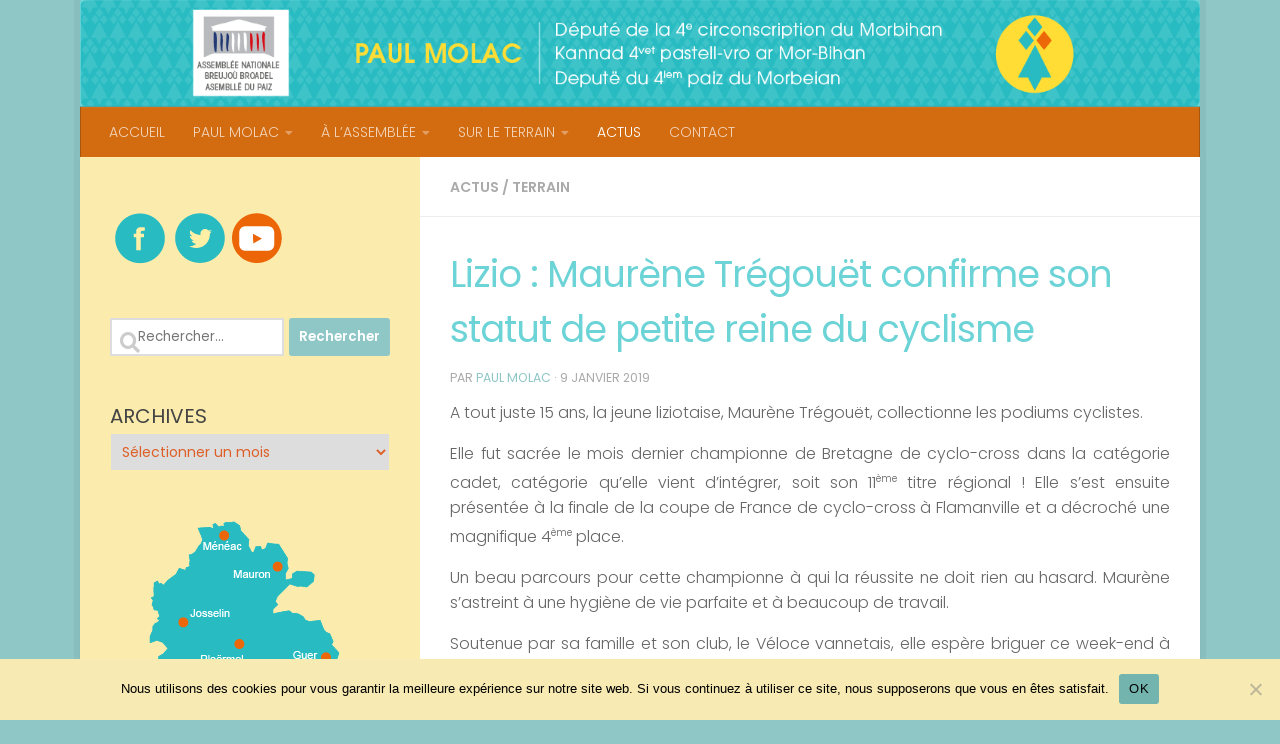

--- FILE ---
content_type: text/html; charset=UTF-8
request_url: https://paulmolac.bzh/lizio-maurene-tregouet-confirme-son-statut-de-petite-reine-du-cyclisme/
body_size: 16478
content:
<!DOCTYPE html>
<html class="no-js" lang="fr-FR">
<head>
  <meta charset="UTF-8">
  <meta name="viewport" content="width=device-width, initial-scale=1.0">
  <link rel="profile" href="https://gmpg.org/xfn/11" />
  <link rel="pingback" href="https://paulmolac.bzh/xmlrpc.php">

  <title>Lizio : Maurène Trégouët confirme son statut de petite reine du cyclisme &#8211; Paul Molac</title>
<meta name='robots' content='max-image-preview:large' />
	<style>img:is([sizes="auto" i], [sizes^="auto," i]) { contain-intrinsic-size: 3000px 1500px }</style>
	<script>
window.koko_analytics = {"url":"https:\/\/paulmolac.bzh\/wp-admin\/admin-ajax.php?action=koko_analytics_collect","site_url":"https:\/\/paulmolac.bzh","post_id":8133,"path":"\/lizio-maurene-tregouet-confirme-son-statut-de-petite-reine-du-cyclisme\/","method":"cookie","use_cookie":true};
</script>
<script>document.documentElement.className = document.documentElement.className.replace("no-js","js");</script>
<link rel="alternate" type="application/rss+xml" title="Paul Molac &raquo; Flux" href="https://paulmolac.bzh/feed/" />
<link rel="alternate" type="application/rss+xml" title="Paul Molac &raquo; Flux des commentaires" href="https://paulmolac.bzh/comments/feed/" />
<link id="hu-user-gfont" href="//fonts.googleapis.com/css?family=Poppins:300,400,500,600,700&subset=latin-ext" rel="stylesheet" type="text/css"><link rel="alternate" type="application/rss+xml" title="Paul Molac &raquo; Lizio : Maurène Trégouët confirme son statut de petite reine du cyclisme Flux des commentaires" href="https://paulmolac.bzh/lizio-maurene-tregouet-confirme-son-statut-de-petite-reine-du-cyclisme/feed/" />
<script>
window._wpemojiSettings = {"baseUrl":"https:\/\/s.w.org\/images\/core\/emoji\/16.0.1\/72x72\/","ext":".png","svgUrl":"https:\/\/s.w.org\/images\/core\/emoji\/16.0.1\/svg\/","svgExt":".svg","source":{"concatemoji":"https:\/\/paulmolac.bzh\/wp-includes\/js\/wp-emoji-release.min.js?ver=3d9e2a17c81fb072a37a563b14944694"}};
/*! This file is auto-generated */
!function(s,n){var o,i,e;function c(e){try{var t={supportTests:e,timestamp:(new Date).valueOf()};sessionStorage.setItem(o,JSON.stringify(t))}catch(e){}}function p(e,t,n){e.clearRect(0,0,e.canvas.width,e.canvas.height),e.fillText(t,0,0);var t=new Uint32Array(e.getImageData(0,0,e.canvas.width,e.canvas.height).data),a=(e.clearRect(0,0,e.canvas.width,e.canvas.height),e.fillText(n,0,0),new Uint32Array(e.getImageData(0,0,e.canvas.width,e.canvas.height).data));return t.every(function(e,t){return e===a[t]})}function u(e,t){e.clearRect(0,0,e.canvas.width,e.canvas.height),e.fillText(t,0,0);for(var n=e.getImageData(16,16,1,1),a=0;a<n.data.length;a++)if(0!==n.data[a])return!1;return!0}function f(e,t,n,a){switch(t){case"flag":return n(e,"\ud83c\udff3\ufe0f\u200d\u26a7\ufe0f","\ud83c\udff3\ufe0f\u200b\u26a7\ufe0f")?!1:!n(e,"\ud83c\udde8\ud83c\uddf6","\ud83c\udde8\u200b\ud83c\uddf6")&&!n(e,"\ud83c\udff4\udb40\udc67\udb40\udc62\udb40\udc65\udb40\udc6e\udb40\udc67\udb40\udc7f","\ud83c\udff4\u200b\udb40\udc67\u200b\udb40\udc62\u200b\udb40\udc65\u200b\udb40\udc6e\u200b\udb40\udc67\u200b\udb40\udc7f");case"emoji":return!a(e,"\ud83e\udedf")}return!1}function g(e,t,n,a){var r="undefined"!=typeof WorkerGlobalScope&&self instanceof WorkerGlobalScope?new OffscreenCanvas(300,150):s.createElement("canvas"),o=r.getContext("2d",{willReadFrequently:!0}),i=(o.textBaseline="top",o.font="600 32px Arial",{});return e.forEach(function(e){i[e]=t(o,e,n,a)}),i}function t(e){var t=s.createElement("script");t.src=e,t.defer=!0,s.head.appendChild(t)}"undefined"!=typeof Promise&&(o="wpEmojiSettingsSupports",i=["flag","emoji"],n.supports={everything:!0,everythingExceptFlag:!0},e=new Promise(function(e){s.addEventListener("DOMContentLoaded",e,{once:!0})}),new Promise(function(t){var n=function(){try{var e=JSON.parse(sessionStorage.getItem(o));if("object"==typeof e&&"number"==typeof e.timestamp&&(new Date).valueOf()<e.timestamp+604800&&"object"==typeof e.supportTests)return e.supportTests}catch(e){}return null}();if(!n){if("undefined"!=typeof Worker&&"undefined"!=typeof OffscreenCanvas&&"undefined"!=typeof URL&&URL.createObjectURL&&"undefined"!=typeof Blob)try{var e="postMessage("+g.toString()+"("+[JSON.stringify(i),f.toString(),p.toString(),u.toString()].join(",")+"));",a=new Blob([e],{type:"text/javascript"}),r=new Worker(URL.createObjectURL(a),{name:"wpTestEmojiSupports"});return void(r.onmessage=function(e){c(n=e.data),r.terminate(),t(n)})}catch(e){}c(n=g(i,f,p,u))}t(n)}).then(function(e){for(var t in e)n.supports[t]=e[t],n.supports.everything=n.supports.everything&&n.supports[t],"flag"!==t&&(n.supports.everythingExceptFlag=n.supports.everythingExceptFlag&&n.supports[t]);n.supports.everythingExceptFlag=n.supports.everythingExceptFlag&&!n.supports.flag,n.DOMReady=!1,n.readyCallback=function(){n.DOMReady=!0}}).then(function(){return e}).then(function(){var e;n.supports.everything||(n.readyCallback(),(e=n.source||{}).concatemoji?t(e.concatemoji):e.wpemoji&&e.twemoji&&(t(e.twemoji),t(e.wpemoji)))}))}((window,document),window._wpemojiSettings);
</script>
<style id='wp-emoji-styles-inline-css'>

	img.wp-smiley, img.emoji {
		display: inline !important;
		border: none !important;
		box-shadow: none !important;
		height: 1em !important;
		width: 1em !important;
		margin: 0 0.07em !important;
		vertical-align: -0.1em !important;
		background: none !important;
		padding: 0 !important;
	}
</style>
<link rel='stylesheet' id='wp-block-library-css' href='https://paulmolac.bzh/wp-includes/css/dist/block-library/style.min.css?ver=3d9e2a17c81fb072a37a563b14944694' media='all' />
<style id='classic-theme-styles-inline-css'>
/*! This file is auto-generated */
.wp-block-button__link{color:#fff;background-color:#32373c;border-radius:9999px;box-shadow:none;text-decoration:none;padding:calc(.667em + 2px) calc(1.333em + 2px);font-size:1.125em}.wp-block-file__button{background:#32373c;color:#fff;text-decoration:none}
</style>
<style id='global-styles-inline-css'>
:root{--wp--preset--aspect-ratio--square: 1;--wp--preset--aspect-ratio--4-3: 4/3;--wp--preset--aspect-ratio--3-4: 3/4;--wp--preset--aspect-ratio--3-2: 3/2;--wp--preset--aspect-ratio--2-3: 2/3;--wp--preset--aspect-ratio--16-9: 16/9;--wp--preset--aspect-ratio--9-16: 9/16;--wp--preset--color--black: #000000;--wp--preset--color--cyan-bluish-gray: #abb8c3;--wp--preset--color--white: #ffffff;--wp--preset--color--pale-pink: #f78da7;--wp--preset--color--vivid-red: #cf2e2e;--wp--preset--color--luminous-vivid-orange: #ff6900;--wp--preset--color--luminous-vivid-amber: #fcb900;--wp--preset--color--light-green-cyan: #7bdcb5;--wp--preset--color--vivid-green-cyan: #00d084;--wp--preset--color--pale-cyan-blue: #8ed1fc;--wp--preset--color--vivid-cyan-blue: #0693e3;--wp--preset--color--vivid-purple: #9b51e0;--wp--preset--gradient--vivid-cyan-blue-to-vivid-purple: linear-gradient(135deg,rgba(6,147,227,1) 0%,rgb(155,81,224) 100%);--wp--preset--gradient--light-green-cyan-to-vivid-green-cyan: linear-gradient(135deg,rgb(122,220,180) 0%,rgb(0,208,130) 100%);--wp--preset--gradient--luminous-vivid-amber-to-luminous-vivid-orange: linear-gradient(135deg,rgba(252,185,0,1) 0%,rgba(255,105,0,1) 100%);--wp--preset--gradient--luminous-vivid-orange-to-vivid-red: linear-gradient(135deg,rgba(255,105,0,1) 0%,rgb(207,46,46) 100%);--wp--preset--gradient--very-light-gray-to-cyan-bluish-gray: linear-gradient(135deg,rgb(238,238,238) 0%,rgb(169,184,195) 100%);--wp--preset--gradient--cool-to-warm-spectrum: linear-gradient(135deg,rgb(74,234,220) 0%,rgb(151,120,209) 20%,rgb(207,42,186) 40%,rgb(238,44,130) 60%,rgb(251,105,98) 80%,rgb(254,248,76) 100%);--wp--preset--gradient--blush-light-purple: linear-gradient(135deg,rgb(255,206,236) 0%,rgb(152,150,240) 100%);--wp--preset--gradient--blush-bordeaux: linear-gradient(135deg,rgb(254,205,165) 0%,rgb(254,45,45) 50%,rgb(107,0,62) 100%);--wp--preset--gradient--luminous-dusk: linear-gradient(135deg,rgb(255,203,112) 0%,rgb(199,81,192) 50%,rgb(65,88,208) 100%);--wp--preset--gradient--pale-ocean: linear-gradient(135deg,rgb(255,245,203) 0%,rgb(182,227,212) 50%,rgb(51,167,181) 100%);--wp--preset--gradient--electric-grass: linear-gradient(135deg,rgb(202,248,128) 0%,rgb(113,206,126) 100%);--wp--preset--gradient--midnight: linear-gradient(135deg,rgb(2,3,129) 0%,rgb(40,116,252) 100%);--wp--preset--font-size--small: 13px;--wp--preset--font-size--medium: 20px;--wp--preset--font-size--large: 36px;--wp--preset--font-size--x-large: 42px;--wp--preset--spacing--20: 0.44rem;--wp--preset--spacing--30: 0.67rem;--wp--preset--spacing--40: 1rem;--wp--preset--spacing--50: 1.5rem;--wp--preset--spacing--60: 2.25rem;--wp--preset--spacing--70: 3.38rem;--wp--preset--spacing--80: 5.06rem;--wp--preset--shadow--natural: 6px 6px 9px rgba(0, 0, 0, 0.2);--wp--preset--shadow--deep: 12px 12px 50px rgba(0, 0, 0, 0.4);--wp--preset--shadow--sharp: 6px 6px 0px rgba(0, 0, 0, 0.2);--wp--preset--shadow--outlined: 6px 6px 0px -3px rgba(255, 255, 255, 1), 6px 6px rgba(0, 0, 0, 1);--wp--preset--shadow--crisp: 6px 6px 0px rgba(0, 0, 0, 1);}:where(.is-layout-flex){gap: 0.5em;}:where(.is-layout-grid){gap: 0.5em;}body .is-layout-flex{display: flex;}.is-layout-flex{flex-wrap: wrap;align-items: center;}.is-layout-flex > :is(*, div){margin: 0;}body .is-layout-grid{display: grid;}.is-layout-grid > :is(*, div){margin: 0;}:where(.wp-block-columns.is-layout-flex){gap: 2em;}:where(.wp-block-columns.is-layout-grid){gap: 2em;}:where(.wp-block-post-template.is-layout-flex){gap: 1.25em;}:where(.wp-block-post-template.is-layout-grid){gap: 1.25em;}.has-black-color{color: var(--wp--preset--color--black) !important;}.has-cyan-bluish-gray-color{color: var(--wp--preset--color--cyan-bluish-gray) !important;}.has-white-color{color: var(--wp--preset--color--white) !important;}.has-pale-pink-color{color: var(--wp--preset--color--pale-pink) !important;}.has-vivid-red-color{color: var(--wp--preset--color--vivid-red) !important;}.has-luminous-vivid-orange-color{color: var(--wp--preset--color--luminous-vivid-orange) !important;}.has-luminous-vivid-amber-color{color: var(--wp--preset--color--luminous-vivid-amber) !important;}.has-light-green-cyan-color{color: var(--wp--preset--color--light-green-cyan) !important;}.has-vivid-green-cyan-color{color: var(--wp--preset--color--vivid-green-cyan) !important;}.has-pale-cyan-blue-color{color: var(--wp--preset--color--pale-cyan-blue) !important;}.has-vivid-cyan-blue-color{color: var(--wp--preset--color--vivid-cyan-blue) !important;}.has-vivid-purple-color{color: var(--wp--preset--color--vivid-purple) !important;}.has-black-background-color{background-color: var(--wp--preset--color--black) !important;}.has-cyan-bluish-gray-background-color{background-color: var(--wp--preset--color--cyan-bluish-gray) !important;}.has-white-background-color{background-color: var(--wp--preset--color--white) !important;}.has-pale-pink-background-color{background-color: var(--wp--preset--color--pale-pink) !important;}.has-vivid-red-background-color{background-color: var(--wp--preset--color--vivid-red) !important;}.has-luminous-vivid-orange-background-color{background-color: var(--wp--preset--color--luminous-vivid-orange) !important;}.has-luminous-vivid-amber-background-color{background-color: var(--wp--preset--color--luminous-vivid-amber) !important;}.has-light-green-cyan-background-color{background-color: var(--wp--preset--color--light-green-cyan) !important;}.has-vivid-green-cyan-background-color{background-color: var(--wp--preset--color--vivid-green-cyan) !important;}.has-pale-cyan-blue-background-color{background-color: var(--wp--preset--color--pale-cyan-blue) !important;}.has-vivid-cyan-blue-background-color{background-color: var(--wp--preset--color--vivid-cyan-blue) !important;}.has-vivid-purple-background-color{background-color: var(--wp--preset--color--vivid-purple) !important;}.has-black-border-color{border-color: var(--wp--preset--color--black) !important;}.has-cyan-bluish-gray-border-color{border-color: var(--wp--preset--color--cyan-bluish-gray) !important;}.has-white-border-color{border-color: var(--wp--preset--color--white) !important;}.has-pale-pink-border-color{border-color: var(--wp--preset--color--pale-pink) !important;}.has-vivid-red-border-color{border-color: var(--wp--preset--color--vivid-red) !important;}.has-luminous-vivid-orange-border-color{border-color: var(--wp--preset--color--luminous-vivid-orange) !important;}.has-luminous-vivid-amber-border-color{border-color: var(--wp--preset--color--luminous-vivid-amber) !important;}.has-light-green-cyan-border-color{border-color: var(--wp--preset--color--light-green-cyan) !important;}.has-vivid-green-cyan-border-color{border-color: var(--wp--preset--color--vivid-green-cyan) !important;}.has-pale-cyan-blue-border-color{border-color: var(--wp--preset--color--pale-cyan-blue) !important;}.has-vivid-cyan-blue-border-color{border-color: var(--wp--preset--color--vivid-cyan-blue) !important;}.has-vivid-purple-border-color{border-color: var(--wp--preset--color--vivid-purple) !important;}.has-vivid-cyan-blue-to-vivid-purple-gradient-background{background: var(--wp--preset--gradient--vivid-cyan-blue-to-vivid-purple) !important;}.has-light-green-cyan-to-vivid-green-cyan-gradient-background{background: var(--wp--preset--gradient--light-green-cyan-to-vivid-green-cyan) !important;}.has-luminous-vivid-amber-to-luminous-vivid-orange-gradient-background{background: var(--wp--preset--gradient--luminous-vivid-amber-to-luminous-vivid-orange) !important;}.has-luminous-vivid-orange-to-vivid-red-gradient-background{background: var(--wp--preset--gradient--luminous-vivid-orange-to-vivid-red) !important;}.has-very-light-gray-to-cyan-bluish-gray-gradient-background{background: var(--wp--preset--gradient--very-light-gray-to-cyan-bluish-gray) !important;}.has-cool-to-warm-spectrum-gradient-background{background: var(--wp--preset--gradient--cool-to-warm-spectrum) !important;}.has-blush-light-purple-gradient-background{background: var(--wp--preset--gradient--blush-light-purple) !important;}.has-blush-bordeaux-gradient-background{background: var(--wp--preset--gradient--blush-bordeaux) !important;}.has-luminous-dusk-gradient-background{background: var(--wp--preset--gradient--luminous-dusk) !important;}.has-pale-ocean-gradient-background{background: var(--wp--preset--gradient--pale-ocean) !important;}.has-electric-grass-gradient-background{background: var(--wp--preset--gradient--electric-grass) !important;}.has-midnight-gradient-background{background: var(--wp--preset--gradient--midnight) !important;}.has-small-font-size{font-size: var(--wp--preset--font-size--small) !important;}.has-medium-font-size{font-size: var(--wp--preset--font-size--medium) !important;}.has-large-font-size{font-size: var(--wp--preset--font-size--large) !important;}.has-x-large-font-size{font-size: var(--wp--preset--font-size--x-large) !important;}
:where(.wp-block-post-template.is-layout-flex){gap: 1.25em;}:where(.wp-block-post-template.is-layout-grid){gap: 1.25em;}
:where(.wp-block-columns.is-layout-flex){gap: 2em;}:where(.wp-block-columns.is-layout-grid){gap: 2em;}
:root :where(.wp-block-pullquote){font-size: 1.5em;line-height: 1.6;}
</style>
<link rel='stylesheet' id='contact-form-7-css' href='https://paulmolac.bzh/wp-content/plugins/contact-form-7/includes/css/styles.css?ver=6.1.4' media='all' />
<link rel='stylesheet' id='cookie-notice-front-css' href='https://paulmolac.bzh/wp-content/plugins/cookie-notice/css/front.min.css?ver=2.5.9' media='all' />
<link rel='stylesheet' id='hueman-main-style-css' href='https://paulmolac.bzh/wp-content/themes/hueman/assets/front/css/main.min.css?ver=3.7.27' media='all' />
<style id='hueman-main-style-inline-css'>
body { font-family:'Poppins', sans-serif;font-size:0.88rem }@media only screen and (min-width: 720px) {
        .nav > li { font-size:0.88rem; }
      }.boxed #wrapper, .container-inner { max-width: 1120px; }@media only screen and (min-width: 720px) {
                .boxed .desktop-sticky {
                  width: 1120px;
                }
              }::selection { background-color: #8fc6c6; }
::-moz-selection { background-color: #8fc6c6; }a,a>span.hu-external::after,.themeform label .required,#flexslider-featured .flex-direction-nav .flex-next:hover,#flexslider-featured .flex-direction-nav .flex-prev:hover,.post-hover:hover .post-title a,.post-title a:hover,.sidebar.s1 .post-nav li a:hover i,.content .post-nav li a:hover i,.post-related a:hover,.sidebar.s1 .widget_rss ul li a,#footer .widget_rss ul li a,.sidebar.s1 .widget_calendar a,#footer .widget_calendar a,.sidebar.s1 .alx-tab .tab-item-category a,.sidebar.s1 .alx-posts .post-item-category a,.sidebar.s1 .alx-tab li:hover .tab-item-title a,.sidebar.s1 .alx-tab li:hover .tab-item-comment a,.sidebar.s1 .alx-posts li:hover .post-item-title a,#footer .alx-tab .tab-item-category a,#footer .alx-posts .post-item-category a,#footer .alx-tab li:hover .tab-item-title a,#footer .alx-tab li:hover .tab-item-comment a,#footer .alx-posts li:hover .post-item-title a,.comment-tabs li.active a,.comment-awaiting-moderation,.child-menu a:hover,.child-menu .current_page_item > a,.wp-pagenavi a{ color: #8fc6c6; }input[type="submit"],.themeform button[type="submit"],.sidebar.s1 .sidebar-top,.sidebar.s1 .sidebar-toggle,#flexslider-featured .flex-control-nav li a.flex-active,.post-tags a:hover,.sidebar.s1 .widget_calendar caption,#footer .widget_calendar caption,.author-bio .bio-avatar:after,.commentlist li.bypostauthor > .comment-body:after,.commentlist li.comment-author-admin > .comment-body:after{ background-color: #8fc6c6; }.post-format .format-container { border-color: #8fc6c6; }.sidebar.s1 .alx-tabs-nav li.active a,#footer .alx-tabs-nav li.active a,.comment-tabs li.active a,.wp-pagenavi a:hover,.wp-pagenavi a:active,.wp-pagenavi span.current{ border-bottom-color: #8fc6c6!important; }.sidebar.s2 .post-nav li a:hover i,
.sidebar.s2 .widget_rss ul li a,
.sidebar.s2 .widget_calendar a,
.sidebar.s2 .alx-tab .tab-item-category a,
.sidebar.s2 .alx-posts .post-item-category a,
.sidebar.s2 .alx-tab li:hover .tab-item-title a,
.sidebar.s2 .alx-tab li:hover .tab-item-comment a,
.sidebar.s2 .alx-posts li:hover .post-item-title a { color: #ed760e; }
.sidebar.s2 .sidebar-top,.sidebar.s2 .sidebar-toggle,.post-comments,.jp-play-bar,.jp-volume-bar-value,.sidebar.s2 .widget_calendar caption{ background-color: #ed760e; }.sidebar.s2 .alx-tabs-nav li.active a { border-bottom-color: #ed760e; }
.post-comments::before { border-right-color: #ed760e; }
      .search-expand,
              #nav-topbar.nav-container { background-color: #f7d913}@media only screen and (min-width: 720px) {
                #nav-topbar .nav ul { background-color: #f7d913; }
              }.is-scrolled #header .nav-container.desktop-sticky,
              .is-scrolled #header .search-expand { background-color: #f7d913; background-color: rgba(247,217,19,0.90) }.is-scrolled .topbar-transparent #nav-topbar.desktop-sticky .nav ul { background-color: #f7d913; background-color: rgba(247,217,19,0.95) }#header { background-color: #6cd3d6; }
@media only screen and (min-width: 720px) {
  #nav-header .nav ul { background-color: #6cd3d6; }
}
        #header #nav-mobile { background-color: #f7d913; }.is-scrolled #header #nav-mobile { background-color: #f7d913; background-color: rgba(247,217,19,0.90) }#nav-header.nav-container, #main-header-search .search-expand { background-color: #d36b10; }
@media only screen and (min-width: 720px) {
  #nav-header .nav ul { background-color: #d36b10; }
}
        #footer-bottom { background-color: #66ccdd; }.site-title a img { max-height: 200px; }img { -webkit-border-radius: 8px; border-radius: 8px; }.sidebar.expanding, .sidebar.collapsing, .sidebar .sidebar-content, .sidebar .sidebar-toggle, .container-inner > .main::before,.container-inner > .main::after { background-color: #fbecad; }@media only screen and (min-width: 480px) and (max-width: 1200px) { .s2.expanded { background-color: #fbecad; } }@media only screen and (min-width: 480px) and (max-width: 960px) { .s1.expanded { background-color: #fbecad; } }body { background-color: #8fc6c6; }
</style>
<link rel='stylesheet' id='theme-stylesheet-css' href='https://paulmolac.bzh/wp-content/themes/hueman-child2/style.css?ver=3.7.4.1614463798' media='all' />
<link rel='stylesheet' id='hueman-font-awesome-css' href='https://paulmolac.bzh/wp-content/themes/hueman/assets/front/css/font-awesome.min.css?ver=3.7.27' media='all' />
<script id="cookie-notice-front-js-before">
var cnArgs = {"ajaxUrl":"https:\/\/paulmolac.bzh\/wp-admin\/admin-ajax.php","nonce":"1b090addf1","hideEffect":"fade","position":"bottom","onScroll":false,"onScrollOffset":100,"onClick":false,"cookieName":"cookie_notice_accepted","cookieTime":2592000,"cookieTimeRejected":2592000,"globalCookie":false,"redirection":false,"cache":false,"revokeCookies":false,"revokeCookiesOpt":"automatic"};
</script>
<script src="https://paulmolac.bzh/wp-content/plugins/cookie-notice/js/front.min.js?ver=2.5.9" id="cookie-notice-front-js"></script>
<script src="https://paulmolac.bzh/wp-includes/js/jquery/jquery.min.js?ver=3.7.1" id="jquery-core-js"></script>
<script src="https://paulmolac.bzh/wp-includes/js/jquery/jquery-migrate.min.js?ver=3.4.1" id="jquery-migrate-js"></script>
<link rel="https://api.w.org/" href="https://paulmolac.bzh/wp-json/" /><link rel="alternate" title="JSON" type="application/json" href="https://paulmolac.bzh/wp-json/wp/v2/posts/8133" /><link rel="EditURI" type="application/rsd+xml" title="RSD" href="https://paulmolac.bzh/xmlrpc.php?rsd" />

<link rel="canonical" href="https://paulmolac.bzh/lizio-maurene-tregouet-confirme-son-statut-de-petite-reine-du-cyclisme/" />
<link rel='shortlink' href='https://paulmolac.bzh/?p=8133' />
<link rel="alternate" title="oEmbed (JSON)" type="application/json+oembed" href="https://paulmolac.bzh/wp-json/oembed/1.0/embed?url=https%3A%2F%2Fpaulmolac.bzh%2Flizio-maurene-tregouet-confirme-son-statut-de-petite-reine-du-cyclisme%2F" />
<link rel="alternate" title="oEmbed (XML)" type="text/xml+oembed" href="https://paulmolac.bzh/wp-json/oembed/1.0/embed?url=https%3A%2F%2Fpaulmolac.bzh%2Flizio-maurene-tregouet-confirme-son-statut-de-petite-reine-du-cyclisme%2F&#038;format=xml" />
<script type="text/javascript">
(function(url){
	if(/(?:Chrome\/26\.0\.1410\.63 Safari\/537\.31|WordfenceTestMonBot)/.test(navigator.userAgent)){ return; }
	var addEvent = function(evt, handler) {
		if (window.addEventListener) {
			document.addEventListener(evt, handler, false);
		} else if (window.attachEvent) {
			document.attachEvent('on' + evt, handler);
		}
	};
	var removeEvent = function(evt, handler) {
		if (window.removeEventListener) {
			document.removeEventListener(evt, handler, false);
		} else if (window.detachEvent) {
			document.detachEvent('on' + evt, handler);
		}
	};
	var evts = 'contextmenu dblclick drag dragend dragenter dragleave dragover dragstart drop keydown keypress keyup mousedown mousemove mouseout mouseover mouseup mousewheel scroll'.split(' ');
	var logHuman = function() {
		if (window.wfLogHumanRan) { return; }
		window.wfLogHumanRan = true;
		var wfscr = document.createElement('script');
		wfscr.type = 'text/javascript';
		wfscr.async = true;
		wfscr.src = url + '&r=' + Math.random();
		(document.getElementsByTagName('head')[0]||document.getElementsByTagName('body')[0]).appendChild(wfscr);
		for (var i = 0; i < evts.length; i++) {
			removeEvent(evts[i], logHuman);
		}
	};
	for (var i = 0; i < evts.length; i++) {
		addEvent(evts[i], logHuman);
	}
})('//paulmolac.bzh/?wordfence_lh=1&hid=1596EE5B363D399C90B1EF69CDEE58C0');
</script>    <link rel="preload" as="font" type="font/woff2" href="https://paulmolac.bzh/wp-content/themes/hueman/assets/front/webfonts/fa-brands-400.woff2?v=5.15.2" crossorigin="anonymous"/>
    <link rel="preload" as="font" type="font/woff2" href="https://paulmolac.bzh/wp-content/themes/hueman/assets/front/webfonts/fa-regular-400.woff2?v=5.15.2" crossorigin="anonymous"/>
    <link rel="preload" as="font" type="font/woff2" href="https://paulmolac.bzh/wp-content/themes/hueman/assets/front/webfonts/fa-solid-900.woff2?v=5.15.2" crossorigin="anonymous"/>
  <!--[if lt IE 9]>
<script src="https://paulmolac.bzh/wp-content/themes/hueman/assets/front/js/ie/html5shiv-printshiv.min.js"></script>
<script src="https://paulmolac.bzh/wp-content/themes/hueman/assets/front/js/ie/selectivizr.js"></script>
<![endif]-->
<link rel="icon" href="https://paulmolac.bzh/wp-content/uploads/2015/07/cropped-fav-150x150.png" sizes="32x32" />
<link rel="icon" href="https://paulmolac.bzh/wp-content/uploads/2015/07/cropped-fav-300x300.png" sizes="192x192" />
<link rel="apple-touch-icon" href="https://paulmolac.bzh/wp-content/uploads/2015/07/cropped-fav-300x300.png" />
<meta name="msapplication-TileImage" content="https://paulmolac.bzh/wp-content/uploads/2015/07/cropped-fav-300x300.png" />
		<style id="wp-custom-css">
			#footer-bottom a {
    color: #fbecad;
}
#footer-bottom #copyright, #footer-bottom #credit{
 color: #ffffff!important;
}

/* set home page post titles red */
.home .post-title a { color: #6CD3D6;
}

.post-meta .post-category a {
    color: #ed760e;
}

.post-meta .post-category a:hover {
    color: #dd5f27 !important;
}

.single article .post-inner .post-title {
  position: floated;
  top: 150px;
  color: #6CD3D6;
}

.home .page-title:before {
  content: "Nos ACTUALITÉS"; color: #6CD3D6; font-size: 28px; font-weight: 400;
}

.widget { color: #dd5f27 !important; font-size: 23px; overflow: hidden; }

.widget > h3 { font-size: 20px; font-weight: 400; text-transform: uppercase; margin-bottom: 6px; }
.widget > h3 a,
.widget > h3 a:hover { color: #dd5f27 !important; }
.widget > h3 a img { display: none; float: left; margin: 3px 7px 0 0; }
.widget select { border: 1px solid #fbecad; color: #dd5f27; font-size: 14px; padding: 7px; width: 100%; max-width: 100%; }

#footer .widget select { border: none; }

.sidebar .widget { padding: 30px 30px 20px; }
#footer .widget { padding-bottom: 15px; }
#footer .widget a:hover { color: #8fc6c6; }
#footer .widget a { color: #dd5f27; font-size: 11px; font-weight: 500; }

#footer {background-color: #fbecad; }

		</style>
		</head>

<body class="wp-singular post-template-default single single-post postid-8133 single-format-standard wp-embed-responsive wp-theme-hueman wp-child-theme-hueman-child2 cookies-not-set metaslider-plugin col-2cr boxed mobile-sidebar-hide-s2 header-desktop-sticky header-mobile-sticky hueman-3-7-27-with-child-theme chrome">
<div id="wrapper">
  <a class="screen-reader-text skip-link" href="#content">Skip to content</a>
  
  <header id="header" class="specific-mobile-menu-on one-mobile-menu mobile_menu header-ads-desktop  topbar-transparent has-header-img">
        <nav class="nav-container group mobile-menu mobile-sticky no-menu-assigned" id="nav-mobile" data-menu-id="header-1">
  <div class="mobile-title-logo-in-header"></div>
        
                    <!-- <div class="ham__navbar-toggler collapsed" aria-expanded="false">
          <div class="ham__navbar-span-wrapper">
            <span class="ham-toggler-menu__span"></span>
          </div>
        </div> -->
        <button class="ham__navbar-toggler-two collapsed" title="Menu" aria-expanded="false">
          <span class="ham__navbar-span-wrapper">
            <span class="line line-1"></span>
            <span class="line line-2"></span>
            <span class="line line-3"></span>
          </span>
        </button>
            
      <div class="nav-text"></div>
      <div class="nav-wrap container">
                <ul id="menu-top1" class="nav container-inner group"><li id="menu-item-177" class="menu-item menu-item-type-custom menu-item-object-custom menu-item-home menu-item-177"><a href="https://paulmolac.bzh/">ACCUEIL</a></li>
<li id="menu-item-1604" class="menu-item menu-item-type-custom menu-item-object-custom menu-item-has-children menu-item-1604"><a>PAUL MOLAC</a>
<ul class="sub-menu">
	<li id="menu-item-24" class="menu-item menu-item-type-post_type menu-item-object-page menu-item-24"><a href="https://paulmolac.bzh/paul-molac/">PAUL MOLAC ET SON ÉQUIPE</a></li>
	<li id="menu-item-1603" class="menu-item menu-item-type-post_type menu-item-object-page menu-item-1603"><a href="https://paulmolac.bzh/mes-fonctions/">SES FONCTIONS</a></li>
	<li id="menu-item-1729" class="menu-item menu-item-type-taxonomy menu-item-object-category menu-item-1729"><a href="https://paulmolac.bzh/category/reflexion/">RÉFLEXIONS</a></li>
	<li id="menu-item-1618" class="menu-item menu-item-type-taxonomy menu-item-object-category menu-item-1618"><a href="https://paulmolac.bzh/category/medias/">DANS LES MÉDIAS</a></li>
</ul>
</li>
<li id="menu-item-1553" class="menu-item menu-item-type-custom menu-item-object-custom menu-item-has-children menu-item-1553"><a>À L&rsquo;ASSEMBLÉE</a>
<ul class="sub-menu">
	<li id="menu-item-1557" class="menu-item menu-item-type-taxonomy menu-item-object-category menu-item-1557"><a href="https://paulmolac.bzh/category/question-o/">QUESTIONS ORALES</a></li>
	<li id="menu-item-1555" class="menu-item menu-item-type-taxonomy menu-item-object-category menu-item-1555"><a href="https://paulmolac.bzh/category/question-e/">QUESTIONS ÉCRITES</a></li>
	<li id="menu-item-2992" class="menu-item menu-item-type-taxonomy menu-item-object-category menu-item-2992"><a href="https://paulmolac.bzh/category/intervention/">INTERVENTIONS</a></li>
	<li id="menu-item-2975" class="menu-item menu-item-type-custom menu-item-object-custom menu-item-2975"><a target="_blank" href="https://www.nosdeputes.fr/paul-molac">MON ACTIVITÉ</a></li>
</ul>
</li>
<li id="menu-item-1559" class="menu-item menu-item-type-custom menu-item-object-custom menu-item-has-children menu-item-1559"><a>SUR LE TERRAIN</a>
<ul class="sub-menu">
	<li id="menu-item-1560" class="menu-item menu-item-type-post_type menu-item-object-page menu-item-1560"><a href="https://paulmolac.bzh/circonscription/">CIRCONSCRIPTION</a></li>
	<li id="menu-item-1695" class="menu-item menu-item-type-taxonomy menu-item-object-category current-post-ancestor current-menu-parent current-post-parent menu-item-1695"><a href="https://paulmolac.bzh/category/terrain/">TERRAIN</a></li>
	<li id="menu-item-1561" class="menu-item menu-item-type-taxonomy menu-item-object-category menu-item-1561"><a href="https://paulmolac.bzh/category/portrait-du-mois/">PORTRAIT DU MOIS</a></li>
</ul>
</li>
<li id="menu-item-25" class="menu-item menu-item-type-taxonomy menu-item-object-category current-post-ancestor current-menu-parent current-post-parent menu-item-25"><a href="https://paulmolac.bzh/category/actualites/">ACTUS</a></li>
<li id="menu-item-21" class="menu-item menu-item-type-post_type menu-item-object-page menu-item-21"><a href="https://paulmolac.bzh/contact/">CONTACT</a></li>
</ul>      </div>
</nav><!--/#nav-topbar-->  
  
  <div class="container group">
        <div class="container-inner">

                <div id="header-image-wrap">
              <div class="group hu-pad central-header-zone">
                                                  </div>

              <a href="https://paulmolac.bzh/" rel="home"><img src="https://paulmolac.bzh/wp-content/uploads/2015/07/bandeauSite-sep.png" width="1380" height="280" alt="" class="new-site-image" decoding="async" fetchpriority="high" /></a>          </div>
      
                <nav class="nav-container group desktop-menu " id="nav-header" data-menu-id="header-2">
    <div class="nav-text"><!-- put your mobile menu text here --></div>

  <div class="nav-wrap container">
        <ul id="menu-top1-1" class="nav container-inner group"><li class="menu-item menu-item-type-custom menu-item-object-custom menu-item-home menu-item-177"><a href="https://paulmolac.bzh/">ACCUEIL</a></li>
<li class="menu-item menu-item-type-custom menu-item-object-custom menu-item-has-children menu-item-1604"><a>PAUL MOLAC</a>
<ul class="sub-menu">
	<li class="menu-item menu-item-type-post_type menu-item-object-page menu-item-24"><a href="https://paulmolac.bzh/paul-molac/">PAUL MOLAC ET SON ÉQUIPE</a></li>
	<li class="menu-item menu-item-type-post_type menu-item-object-page menu-item-1603"><a href="https://paulmolac.bzh/mes-fonctions/">SES FONCTIONS</a></li>
	<li class="menu-item menu-item-type-taxonomy menu-item-object-category menu-item-1729"><a href="https://paulmolac.bzh/category/reflexion/">RÉFLEXIONS</a></li>
	<li class="menu-item menu-item-type-taxonomy menu-item-object-category menu-item-1618"><a href="https://paulmolac.bzh/category/medias/">DANS LES MÉDIAS</a></li>
</ul>
</li>
<li class="menu-item menu-item-type-custom menu-item-object-custom menu-item-has-children menu-item-1553"><a>À L&rsquo;ASSEMBLÉE</a>
<ul class="sub-menu">
	<li class="menu-item menu-item-type-taxonomy menu-item-object-category menu-item-1557"><a href="https://paulmolac.bzh/category/question-o/">QUESTIONS ORALES</a></li>
	<li class="menu-item menu-item-type-taxonomy menu-item-object-category menu-item-1555"><a href="https://paulmolac.bzh/category/question-e/">QUESTIONS ÉCRITES</a></li>
	<li class="menu-item menu-item-type-taxonomy menu-item-object-category menu-item-2992"><a href="https://paulmolac.bzh/category/intervention/">INTERVENTIONS</a></li>
	<li class="menu-item menu-item-type-custom menu-item-object-custom menu-item-2975"><a target="_blank" href="https://www.nosdeputes.fr/paul-molac">MON ACTIVITÉ</a></li>
</ul>
</li>
<li class="menu-item menu-item-type-custom menu-item-object-custom menu-item-has-children menu-item-1559"><a>SUR LE TERRAIN</a>
<ul class="sub-menu">
	<li class="menu-item menu-item-type-post_type menu-item-object-page menu-item-1560"><a href="https://paulmolac.bzh/circonscription/">CIRCONSCRIPTION</a></li>
	<li class="menu-item menu-item-type-taxonomy menu-item-object-category current-post-ancestor current-menu-parent current-post-parent menu-item-1695"><a href="https://paulmolac.bzh/category/terrain/">TERRAIN</a></li>
	<li class="menu-item menu-item-type-taxonomy menu-item-object-category menu-item-1561"><a href="https://paulmolac.bzh/category/portrait-du-mois/">PORTRAIT DU MOIS</a></li>
</ul>
</li>
<li class="menu-item menu-item-type-taxonomy menu-item-object-category current-post-ancestor current-menu-parent current-post-parent menu-item-25"><a href="https://paulmolac.bzh/category/actualites/">ACTUS</a></li>
<li class="menu-item menu-item-type-post_type menu-item-object-page menu-item-21"><a href="https://paulmolac.bzh/contact/">CONTACT</a></li>
</ul>  </div>
</nav><!--/#nav-header-->      
    </div><!--/.container-inner-->
      </div><!--/.container-->

</header><!--/#header-->
  	
  <div class="container" id="page">
	    	
	  
    <div class="container-inner">
            <div class="main">
        <div class="main-inner group">
          
              <main class="content" id="content">
              <div class="page-title hu-pad group">
          	    		<ul class="meta-single group">
    			<li class="category"><a href="https://paulmolac.bzh/category/actualites/" rel="category tag">ACTUS</a> <span>/</span> <a href="https://paulmolac.bzh/category/terrain/" rel="category tag">TERRAIN</a></li>
    			    		</ul>
            
    </div><!--/.page-title-->
          <div class="hu-pad group">
              <article class="post-8133 post type-post status-publish format-standard has-post-thumbnail hentry category-actualites category-terrain tag-bretagne tag-championne tag-cyclisme tag-maurene-tregouet">
    <div class="post-inner group">

      <h1 class="post-title entry-title">Lizio : Maurène Trégouët confirme son statut de petite reine du cyclisme</h1>
  <p class="post-byline">
       par     <span class="vcard author">
       <span class="fn"><a href="https://paulmolac.bzh/author/paul-molac/" title="Articles par Paul MOLAC" rel="author">Paul MOLAC</a></span>
     </span>
     &middot;
                          <span class="published">9 janvier 2019</span>
          </p>

                                
      <div class="clear"></div>

      <div class="entry themeform">
        <div class="entry-inner">
          <p style="text-align: justify;">A tout juste 15 ans, la jeune liziotaise, Maurène Trégouët, collectionne les podiums cyclistes.</p>
<p style="text-align: justify;">Elle fut sacrée le mois dernier championne de Bretagne de cyclo-cross dans la catégorie cadet, catégorie qu’elle vient d’intégrer, soit son 11<sup>ème</sup> titre régional ! Elle s’est ensuite présentée à la finale de la coupe de France de cyclo-cross à Flamanville et a décroché une magnifique 4<sup>ème</sup> place.</p>
<p style="text-align: justify;">Un beau parcours pour cette championne à qui la réussite ne doit rien au hasard. Maurène s’astreint à une hygiène de vie parfaite et à beaucoup de travail.</p>
<p style="text-align: justify;">Soutenue par sa famille et son club, le Véloce vannetais, elle espère briguer ce week-end à Besançon le top 10 des championnats de France.</p>
<p style="text-align: justify;"><img decoding="async" class="alignleft size-full wp-image-8134" src="http://paulmolac.bzh/wp-content/uploads/2019/01/e9b18e_62d5fd6e9e9247efba2d7ed6b3f8d13fmv2.jpg" alt="e9b18e_62d5fd6e9e9247efba2d7ed6b3f8d13f~mv2" width="630" height="421" srcset="https://paulmolac.bzh/wp-content/uploads/2019/01/e9b18e_62d5fd6e9e9247efba2d7ed6b3f8d13fmv2.jpg 630w, https://paulmolac.bzh/wp-content/uploads/2019/01/e9b18e_62d5fd6e9e9247efba2d7ed6b3f8d13fmv2-300x200.jpg 300w" sizes="(max-width: 630px) 100vw, 630px" /></p>
          <nav class="pagination group">
                      </nav><!--/.pagination-->
        </div>

        
        <div class="clear"></div>
      </div><!--/.entry-->

    </div><!--/.post-inner-->
  </article><!--/.post-->

<div class="clear"></div>

<p class="post-tags"><span>Étiquettes : </span> <a href="https://paulmolac.bzh/tag/bretagne/" rel="tag">Bretagne</a><a href="https://paulmolac.bzh/tag/championne/" rel="tag">Championne</a><a href="https://paulmolac.bzh/tag/cyclisme/" rel="tag">Cyclisme</a><a href="https://paulmolac.bzh/tag/maurene-tregouet/" rel="tag">Maurène Tregouët</a></p>

	<ul class="post-nav group">
				<li class="next"><strong>Article suivant&nbsp;</strong><a href="https://paulmolac.bzh/ploermel-cocotine-investit-sur-le-parc-dactivites-camagnon/" rel="next"><i class="fas fa-chevron-right"></i><span>Ploërmel : Cocotine investit sur le parc d’activités Camagnon</span></a></li>
		
				<li class="previous"><strong>Article précédent&nbsp;</strong><a href="https://paulmolac.bzh/cedric-le-cointe-meilleur-apprenti-de-france-en-mecanique-moto/" rel="prev"><i class="fas fa-chevron-left"></i><span>Cédric Le Cointe, Meilleur Apprenti de France en mécanique moto</span></a></li>
			</ul>


<h4 class="heading">
	<i class="far fa-hand-point-right"></i>Vous aimerez aussi...</h4>

<ul class="related-posts group">
  		<li class="related post-hover">
		<article class="post-5002 post type-post status-publish format-standard has-post-thumbnail hentry category-actualites category-medias category-reflexion category-terrain tag-bretagne tag-breton tag-debat tag-france-3 tag-langue-bretonne tag-paul-molac">

			<div class="post-thumbnail">
				<a href="https://paulmolac.bzh/5002-2/" class="hu-rel-post-thumb">
					<img width="520" height="245" src="https://paulmolac.bzh/wp-content/uploads/2017/11/TV2-520x245.jpg" class="attachment-thumb-medium size-thumb-medium wp-post-image" alt="" decoding="async" loading="lazy" />																			</a>
							</div><!--/.post-thumbnail-->

			<div class="related-inner">

				<h4 class="post-title entry-title">
					<a href="https://paulmolac.bzh/5002-2/" rel="bookmark">France 3 Bretagne : débat sur la langue bretonne</a>
				</h4><!--/.post-title-->

				<div class="post-meta group">
					<p class="post-date">
  <time class="published updated" datetime="2017-11-25 07:00:09">25 novembre 2017</time>
</p>

				</div><!--/.post-meta-->

			</div><!--/.related-inner-->

		</article>
	</li><!--/.related-->
		<li class="related post-hover">
		<article class="post-8874 post type-post status-publish format-standard has-post-thumbnail hentry category-actualites category-terrain tag-courses tag-cyclisme tag-questembert">

			<div class="post-thumbnail">
				<a href="https://paulmolac.bzh/questembert-250-coureurs-aux-courses-du-rhe/" class="hu-rel-post-thumb">
					<img width="520" height="245" src="https://paulmolac.bzh/wp-content/uploads/2019/06/index4-520x245.jpg" class="attachment-thumb-medium size-thumb-medium wp-post-image" alt="" decoding="async" loading="lazy" />																			</a>
							</div><!--/.post-thumbnail-->

			<div class="related-inner">

				<h4 class="post-title entry-title">
					<a href="https://paulmolac.bzh/questembert-250-coureurs-aux-courses-du-rhe/" rel="bookmark">Questembert. 250 coureurs aux courses du Rhé</a>
				</h4><!--/.post-title-->

				<div class="post-meta group">
					<p class="post-date">
  <time class="published updated" datetime="2019-05-21 13:47:58">21 mai 2019</time>
</p>

				</div><!--/.post-meta-->

			</div><!--/.related-inner-->

		</article>
	</li><!--/.related-->
		<li class="related post-hover">
		<article class="post-7146 post type-post status-publish format-standard has-post-thumbnail hentry category-actualites category-terrain tag-bretagne tag-damien-cabiron tag-dimezelled tag-malestroit tag-petites-cites-de-caractere">

			<div class="post-thumbnail">
				<a href="https://paulmolac.bzh/petites-cites-de-caractere-malestroit-accueille-lexposition-dimezelled/" class="hu-rel-post-thumb">
					<img width="520" height="245" src="https://paulmolac.bzh/wp-content/uploads/2018/09/20180831_182240-520x245.jpg" class="attachment-thumb-medium size-thumb-medium wp-post-image" alt="" decoding="async" loading="lazy" />																			</a>
							</div><!--/.post-thumbnail-->

			<div class="related-inner">

				<h4 class="post-title entry-title">
					<a href="https://paulmolac.bzh/petites-cites-de-caractere-malestroit-accueille-lexposition-dimezelled/" rel="bookmark">Petites cités de caractère : Malestroit accueille l&rsquo;exposition « Dimezelled »</a>
				</h4><!--/.post-title-->

				<div class="post-meta group">
					<p class="post-date">
  <time class="published updated" datetime="2018-09-05 09:22:03">5 septembre 2018</time>
</p>

				</div><!--/.post-meta-->

			</div><!--/.related-inner-->

		</article>
	</li><!--/.related-->
		  
</ul><!--/.post-related-->



<section id="comments" class="themeform">

	
					<!-- comments open, no comments -->
		
	
		<div id="respond" class="comment-respond">
		<h3 id="reply-title" class="comment-reply-title">Laisser un commentaire <small><a rel="nofollow" id="cancel-comment-reply-link" href="/lizio-maurene-tregouet-confirme-son-statut-de-petite-reine-du-cyclisme/#respond" style="display:none;">Annuler la réponse</a></small></h3><form action="https://paulmolac.bzh/wp-comments-post.php" method="post" id="commentform" class="comment-form"><p class="comment-notes"><span id="email-notes">Votre adresse e-mail ne sera pas publiée.</span> <span class="required-field-message">Les champs obligatoires sont indiqués avec <span class="required">*</span></span></p><p class="comment-form-comment"><label for="comment">Commentaire <span class="required">*</span></label> <textarea id="comment" name="comment" cols="45" rows="8" maxlength="65525" required="required"></textarea></p><p class="comment-form-author"><label for="author">Nom <span class="required">*</span></label> <input id="author" name="author" type="text" value="" size="30" maxlength="245" autocomplete="name" required="required" /></p>
<p class="comment-form-email"><label for="email">E-mail <span class="required">*</span></label> <input id="email" name="email" type="text" value="" size="30" maxlength="100" aria-describedby="email-notes" autocomplete="email" required="required" /></p>
<p class="comment-form-url"><label for="url">Site web</label> <input id="url" name="url" type="text" value="" size="30" maxlength="200" autocomplete="url" /></p>
<p class="comment-form-cookies-consent"><input id="wp-comment-cookies-consent" name="wp-comment-cookies-consent" type="checkbox" value="yes" /> <label for="wp-comment-cookies-consent">Enregistrer mon nom, mon e-mail et mon site dans le navigateur pour mon prochain commentaire.</label></p>
<p class="form-submit"><input name="submit" type="submit" id="submit" class="submit" value="Laisser un commentaire" /> <input type='hidden' name='comment_post_ID' value='8133' id='comment_post_ID' />
<input type='hidden' name='comment_parent' id='comment_parent' value='0' />
</p><p style="display: none;"><input type="hidden" id="akismet_comment_nonce" name="akismet_comment_nonce" value="c783d98043" /></p><p style="display: none !important;" class="akismet-fields-container" data-prefix="ak_"><label>&#916;<textarea name="ak_hp_textarea" cols="45" rows="8" maxlength="100"></textarea></label><input type="hidden" id="ak_js_1" name="ak_js" value="124"/><script>document.getElementById( "ak_js_1" ).setAttribute( "value", ( new Date() ).getTime() );</script></p></form>	</div><!-- #respond -->
	<p class="akismet_comment_form_privacy_notice">Ce site utilise Akismet pour réduire les indésirables. <a href="https://akismet.com/privacy/" target="_blank" rel="nofollow noopener">En savoir plus sur la façon dont les données de vos commentaires sont traitées</a>.</p>
</section><!--/#comments-->          </div><!--/.hu-pad-->
            </main><!--/.content-->
          

	<div class="sidebar s1 collapsed" data-position="left" data-layout="col-2cr" data-sb-id="s1">

		<button class="sidebar-toggle" title="Étendre la colonne latérale"><i class="fas sidebar-toggle-arrows"></i></button>

		<div class="sidebar-content">

			
			
			
			<div id="text-24" class="widget widget_text">			<div class="textwidget"><p><a href="https://www.facebook.com/paulmolac/" target="_blank" rel="noopener"><img loading="lazy" decoding="async" class="alignleft wp-image-44 size-full" src="https://paulmolac.bzh/wp-content/uploads/2015/07/FBOK.png" alt="" width="60" height="58" /></a><a href="https://twitter.com/Paul_Molac" target="_blank" rel="noopener"><img loading="lazy" decoding="async" class="alignleft wp-image-46 size-full" src="https://paulmolac.bzh/wp-content/uploads/2015/07/TwitterOK.png" alt="" width="58" height="58" srcset="https://paulmolac.bzh/wp-content/uploads/2015/07/TwitterOK.png 58w, https://paulmolac.bzh/wp-content/uploads/2015/07/TwitterOK-150x150.png 150w, https://paulmolac.bzh/wp-content/uploads/2015/07/TwitterOK-160x160.png 160w, https://paulmolac.bzh/wp-content/uploads/2015/07/TwitterOK-320x320.png 320w" sizes="auto, (max-width: 58px) 100vw, 58px" /></a><a href="https://www.youtube.com/channel/UCoPik8tPlQKUtZuqQoM63cg/videos" target="_blank" rel="noopener"><img loading="lazy" decoding="async" class="alignleft wp-image-47 size-full" src="https://paulmolac.bzh/wp-content/uploads/2015/07/youtubeOK.png" alt="" width="57" height="58" srcset="https://paulmolac.bzh/wp-content/uploads/2015/07/youtubeOK.png 57w, https://paulmolac.bzh/wp-content/uploads/2015/07/youtubeOK-150x150.png 150w, https://paulmolac.bzh/wp-content/uploads/2015/07/youtubeOK-160x160.png 160w, https://paulmolac.bzh/wp-content/uploads/2015/07/youtubeOK-320x320.png 320w" sizes="auto, (max-width: 57px) 100vw, 57px" /></a></p>
<p>&nbsp;</p>
</div>
		</div><div id="search-3" class="widget widget_search"><form role="search" method="get" class="search-form" action="https://paulmolac.bzh/">
				<label>
					<span class="screen-reader-text">Rechercher :</span>
					<input type="search" class="search-field" placeholder="Rechercher…" value="" name="s" />
				</label>
				<input type="submit" class="search-submit" value="Rechercher" />
			</form></div><div id="archives-8" class="widget widget_archive"><h3 class="widget-title">Archives</h3>		<label class="screen-reader-text" for="archives-dropdown-8">Archives</label>
		<select id="archives-dropdown-8" name="archive-dropdown">
			
			<option value="">Sélectionner un mois</option>
				<option value='https://paulmolac.bzh/2025/12/'> décembre 2025 &nbsp;(27)</option>
	<option value='https://paulmolac.bzh/2025/11/'> novembre 2025 &nbsp;(21)</option>
	<option value='https://paulmolac.bzh/2025/10/'> octobre 2025 &nbsp;(36)</option>
	<option value='https://paulmolac.bzh/2025/09/'> septembre 2025 &nbsp;(40)</option>
	<option value='https://paulmolac.bzh/2025/08/'> août 2025 &nbsp;(17)</option>
	<option value='https://paulmolac.bzh/2025/07/'> juillet 2025 &nbsp;(33)</option>
	<option value='https://paulmolac.bzh/2025/06/'> juin 2025 &nbsp;(48)</option>
	<option value='https://paulmolac.bzh/2025/05/'> mai 2025 &nbsp;(39)</option>
	<option value='https://paulmolac.bzh/2025/04/'> avril 2025 &nbsp;(38)</option>
	<option value='https://paulmolac.bzh/2025/03/'> mars 2025 &nbsp;(33)</option>
	<option value='https://paulmolac.bzh/2025/02/'> février 2025 &nbsp;(17)</option>
	<option value='https://paulmolac.bzh/2025/01/'> janvier 2025 &nbsp;(22)</option>
	<option value='https://paulmolac.bzh/2024/12/'> décembre 2024 &nbsp;(22)</option>
	<option value='https://paulmolac.bzh/2024/11/'> novembre 2024 &nbsp;(33)</option>
	<option value='https://paulmolac.bzh/2024/10/'> octobre 2024 &nbsp;(29)</option>
	<option value='https://paulmolac.bzh/2024/09/'> septembre 2024 &nbsp;(39)</option>
	<option value='https://paulmolac.bzh/2024/08/'> août 2024 &nbsp;(25)</option>
	<option value='https://paulmolac.bzh/2024/07/'> juillet 2024 &nbsp;(16)</option>
	<option value='https://paulmolac.bzh/2024/06/'> juin 2024 &nbsp;(8)</option>
	<option value='https://paulmolac.bzh/2024/05/'> mai 2024 &nbsp;(37)</option>
	<option value='https://paulmolac.bzh/2024/04/'> avril 2024 &nbsp;(33)</option>
	<option value='https://paulmolac.bzh/2024/03/'> mars 2024 &nbsp;(31)</option>
	<option value='https://paulmolac.bzh/2024/02/'> février 2024 &nbsp;(13)</option>
	<option value='https://paulmolac.bzh/2024/01/'> janvier 2024 &nbsp;(20)</option>
	<option value='https://paulmolac.bzh/2023/12/'> décembre 2023 &nbsp;(9)</option>
	<option value='https://paulmolac.bzh/2023/11/'> novembre 2023 &nbsp;(10)</option>
	<option value='https://paulmolac.bzh/2023/10/'> octobre 2023 &nbsp;(25)</option>
	<option value='https://paulmolac.bzh/2023/09/'> septembre 2023 &nbsp;(31)</option>
	<option value='https://paulmolac.bzh/2023/08/'> août 2023 &nbsp;(16)</option>
	<option value='https://paulmolac.bzh/2023/07/'> juillet 2023 &nbsp;(34)</option>
	<option value='https://paulmolac.bzh/2023/06/'> juin 2023 &nbsp;(36)</option>
	<option value='https://paulmolac.bzh/2023/05/'> mai 2023 &nbsp;(31)</option>
	<option value='https://paulmolac.bzh/2023/04/'> avril 2023 &nbsp;(14)</option>
	<option value='https://paulmolac.bzh/2023/03/'> mars 2023 &nbsp;(22)</option>
	<option value='https://paulmolac.bzh/2023/02/'> février 2023 &nbsp;(21)</option>
	<option value='https://paulmolac.bzh/2023/01/'> janvier 2023 &nbsp;(18)</option>
	<option value='https://paulmolac.bzh/2022/12/'> décembre 2022 &nbsp;(22)</option>
	<option value='https://paulmolac.bzh/2022/11/'> novembre 2022 &nbsp;(20)</option>
	<option value='https://paulmolac.bzh/2022/10/'> octobre 2022 &nbsp;(35)</option>
	<option value='https://paulmolac.bzh/2022/09/'> septembre 2022 &nbsp;(22)</option>
	<option value='https://paulmolac.bzh/2022/08/'> août 2022 &nbsp;(5)</option>
	<option value='https://paulmolac.bzh/2022/07/'> juillet 2022 &nbsp;(27)</option>
	<option value='https://paulmolac.bzh/2022/06/'> juin 2022 &nbsp;(5)</option>
	<option value='https://paulmolac.bzh/2022/05/'> mai 2022 &nbsp;(2)</option>
	<option value='https://paulmolac.bzh/2022/04/'> avril 2022 &nbsp;(23)</option>
	<option value='https://paulmolac.bzh/2022/03/'> mars 2022 &nbsp;(34)</option>
	<option value='https://paulmolac.bzh/2022/02/'> février 2022 &nbsp;(10)</option>
	<option value='https://paulmolac.bzh/2022/01/'> janvier 2022 &nbsp;(12)</option>
	<option value='https://paulmolac.bzh/2021/12/'> décembre 2021 &nbsp;(25)</option>
	<option value='https://paulmolac.bzh/2021/11/'> novembre 2021 &nbsp;(29)</option>
	<option value='https://paulmolac.bzh/2021/10/'> octobre 2021 &nbsp;(28)</option>
	<option value='https://paulmolac.bzh/2021/09/'> septembre 2021 &nbsp;(26)</option>
	<option value='https://paulmolac.bzh/2021/07/'> juillet 2021 &nbsp;(8)</option>
	<option value='https://paulmolac.bzh/2021/06/'> juin 2021 &nbsp;(18)</option>
	<option value='https://paulmolac.bzh/2021/05/'> mai 2021 &nbsp;(14)</option>
	<option value='https://paulmolac.bzh/2021/04/'> avril 2021 &nbsp;(10)</option>
	<option value='https://paulmolac.bzh/2021/03/'> mars 2021 &nbsp;(16)</option>
	<option value='https://paulmolac.bzh/2021/02/'> février 2021 &nbsp;(14)</option>
	<option value='https://paulmolac.bzh/2021/01/'> janvier 2021 &nbsp;(19)</option>
	<option value='https://paulmolac.bzh/2020/12/'> décembre 2020 &nbsp;(11)</option>
	<option value='https://paulmolac.bzh/2020/11/'> novembre 2020 &nbsp;(10)</option>
	<option value='https://paulmolac.bzh/2020/10/'> octobre 2020 &nbsp;(25)</option>
	<option value='https://paulmolac.bzh/2020/09/'> septembre 2020 &nbsp;(36)</option>
	<option value='https://paulmolac.bzh/2020/08/'> août 2020 &nbsp;(8)</option>
	<option value='https://paulmolac.bzh/2020/07/'> juillet 2020 &nbsp;(5)</option>
	<option value='https://paulmolac.bzh/2020/06/'> juin 2020 &nbsp;(20)</option>
	<option value='https://paulmolac.bzh/2020/05/'> mai 2020 &nbsp;(4)</option>
	<option value='https://paulmolac.bzh/2020/04/'> avril 2020 &nbsp;(14)</option>
	<option value='https://paulmolac.bzh/2020/03/'> mars 2020 &nbsp;(22)</option>
	<option value='https://paulmolac.bzh/2020/02/'> février 2020 &nbsp;(25)</option>
	<option value='https://paulmolac.bzh/2020/01/'> janvier 2020 &nbsp;(22)</option>
	<option value='https://paulmolac.bzh/2019/12/'> décembre 2019 &nbsp;(31)</option>
	<option value='https://paulmolac.bzh/2019/11/'> novembre 2019 &nbsp;(34)</option>
	<option value='https://paulmolac.bzh/2019/10/'> octobre 2019 &nbsp;(45)</option>
	<option value='https://paulmolac.bzh/2019/09/'> septembre 2019 &nbsp;(39)</option>
	<option value='https://paulmolac.bzh/2019/08/'> août 2019 &nbsp;(25)</option>
	<option value='https://paulmolac.bzh/2019/07/'> juillet 2019 &nbsp;(46)</option>
	<option value='https://paulmolac.bzh/2019/06/'> juin 2019 &nbsp;(40)</option>
	<option value='https://paulmolac.bzh/2019/05/'> mai 2019 &nbsp;(30)</option>
	<option value='https://paulmolac.bzh/2019/04/'> avril 2019 &nbsp;(26)</option>
	<option value='https://paulmolac.bzh/2019/03/'> mars 2019 &nbsp;(17)</option>
	<option value='https://paulmolac.bzh/2019/02/'> février 2019 &nbsp;(9)</option>
	<option value='https://paulmolac.bzh/2019/01/'> janvier 2019 &nbsp;(16)</option>
	<option value='https://paulmolac.bzh/2018/12/'> décembre 2018 &nbsp;(34)</option>
	<option value='https://paulmolac.bzh/2018/11/'> novembre 2018 &nbsp;(24)</option>
	<option value='https://paulmolac.bzh/2018/10/'> octobre 2018 &nbsp;(43)</option>
	<option value='https://paulmolac.bzh/2018/09/'> septembre 2018 &nbsp;(37)</option>
	<option value='https://paulmolac.bzh/2018/08/'> août 2018 &nbsp;(3)</option>
	<option value='https://paulmolac.bzh/2018/07/'> juillet 2018 &nbsp;(29)</option>
	<option value='https://paulmolac.bzh/2018/06/'> juin 2018 &nbsp;(45)</option>
	<option value='https://paulmolac.bzh/2018/05/'> mai 2018 &nbsp;(35)</option>
	<option value='https://paulmolac.bzh/2018/04/'> avril 2018 &nbsp;(33)</option>
	<option value='https://paulmolac.bzh/2018/03/'> mars 2018 &nbsp;(34)</option>
	<option value='https://paulmolac.bzh/2018/02/'> février 2018 &nbsp;(28)</option>
	<option value='https://paulmolac.bzh/2018/01/'> janvier 2018 &nbsp;(22)</option>
	<option value='https://paulmolac.bzh/2017/12/'> décembre 2017 &nbsp;(24)</option>
	<option value='https://paulmolac.bzh/2017/11/'> novembre 2017 &nbsp;(22)</option>
	<option value='https://paulmolac.bzh/2017/10/'> octobre 2017 &nbsp;(20)</option>
	<option value='https://paulmolac.bzh/2017/09/'> septembre 2017 &nbsp;(12)</option>
	<option value='https://paulmolac.bzh/2017/08/'> août 2017 &nbsp;(6)</option>
	<option value='https://paulmolac.bzh/2017/07/'> juillet 2017 &nbsp;(9)</option>
	<option value='https://paulmolac.bzh/2017/06/'> juin 2017 &nbsp;(9)</option>
	<option value='https://paulmolac.bzh/2017/05/'> mai 2017 &nbsp;(2)</option>
	<option value='https://paulmolac.bzh/2017/04/'> avril 2017 &nbsp;(14)</option>
	<option value='https://paulmolac.bzh/2017/03/'> mars 2017 &nbsp;(19)</option>
	<option value='https://paulmolac.bzh/2017/02/'> février 2017 &nbsp;(19)</option>
	<option value='https://paulmolac.bzh/2017/01/'> janvier 2017 &nbsp;(11)</option>
	<option value='https://paulmolac.bzh/2016/12/'> décembre 2016 &nbsp;(10)</option>
	<option value='https://paulmolac.bzh/2016/11/'> novembre 2016 &nbsp;(27)</option>
	<option value='https://paulmolac.bzh/2016/10/'> octobre 2016 &nbsp;(19)</option>
	<option value='https://paulmolac.bzh/2016/09/'> septembre 2016 &nbsp;(15)</option>
	<option value='https://paulmolac.bzh/2016/08/'> août 2016 &nbsp;(6)</option>
	<option value='https://paulmolac.bzh/2016/07/'> juillet 2016 &nbsp;(20)</option>
	<option value='https://paulmolac.bzh/2016/06/'> juin 2016 &nbsp;(22)</option>
	<option value='https://paulmolac.bzh/2016/05/'> mai 2016 &nbsp;(13)</option>
	<option value='https://paulmolac.bzh/2016/04/'> avril 2016 &nbsp;(15)</option>
	<option value='https://paulmolac.bzh/2016/03/'> mars 2016 &nbsp;(11)</option>
	<option value='https://paulmolac.bzh/2016/02/'> février 2016 &nbsp;(15)</option>
	<option value='https://paulmolac.bzh/2016/01/'> janvier 2016 &nbsp;(8)</option>
	<option value='https://paulmolac.bzh/2015/12/'> décembre 2015 &nbsp;(17)</option>
	<option value='https://paulmolac.bzh/2015/11/'> novembre 2015 &nbsp;(19)</option>
	<option value='https://paulmolac.bzh/2015/10/'> octobre 2015 &nbsp;(15)</option>
	<option value='https://paulmolac.bzh/2015/09/'> septembre 2015 &nbsp;(12)</option>
	<option value='https://paulmolac.bzh/2015/08/'> août 2015 &nbsp;(3)</option>
	<option value='https://paulmolac.bzh/2015/07/'> juillet 2015 &nbsp;(24)</option>
	<option value='https://paulmolac.bzh/2015/06/'> juin 2015 &nbsp;(40)</option>
	<option value='https://paulmolac.bzh/2015/05/'> mai 2015 &nbsp;(22)</option>
	<option value='https://paulmolac.bzh/2015/04/'> avril 2015 &nbsp;(11)</option>
	<option value='https://paulmolac.bzh/2015/03/'> mars 2015 &nbsp;(12)</option>
	<option value='https://paulmolac.bzh/2015/02/'> février 2015 &nbsp;(13)</option>
	<option value='https://paulmolac.bzh/2015/01/'> janvier 2015 &nbsp;(10)</option>
	<option value='https://paulmolac.bzh/2014/12/'> décembre 2014 &nbsp;(2)</option>
	<option value='https://paulmolac.bzh/2014/11/'> novembre 2014 &nbsp;(14)</option>
	<option value='https://paulmolac.bzh/2014/10/'> octobre 2014 &nbsp;(8)</option>
	<option value='https://paulmolac.bzh/2014/09/'> septembre 2014 &nbsp;(8)</option>
	<option value='https://paulmolac.bzh/2014/08/'> août 2014 &nbsp;(1)</option>
	<option value='https://paulmolac.bzh/2014/07/'> juillet 2014 &nbsp;(11)</option>
	<option value='https://paulmolac.bzh/2014/06/'> juin 2014 &nbsp;(17)</option>
	<option value='https://paulmolac.bzh/2014/05/'> mai 2014 &nbsp;(11)</option>
	<option value='https://paulmolac.bzh/2014/04/'> avril 2014 &nbsp;(5)</option>
	<option value='https://paulmolac.bzh/2014/03/'> mars 2014 &nbsp;(1)</option>
	<option value='https://paulmolac.bzh/2014/02/'> février 2014 &nbsp;(6)</option>
	<option value='https://paulmolac.bzh/2014/01/'> janvier 2014 &nbsp;(5)</option>
	<option value='https://paulmolac.bzh/2013/12/'> décembre 2013 &nbsp;(1)</option>
	<option value='https://paulmolac.bzh/2013/11/'> novembre 2013 &nbsp;(2)</option>
	<option value='https://paulmolac.bzh/2013/10/'> octobre 2013 &nbsp;(4)</option>
	<option value='https://paulmolac.bzh/2013/09/'> septembre 2013 &nbsp;(3)</option>
	<option value='https://paulmolac.bzh/2013/07/'> juillet 2013 &nbsp;(16)</option>
	<option value='https://paulmolac.bzh/2013/06/'> juin 2013 &nbsp;(7)</option>
	<option value='https://paulmolac.bzh/2013/05/'> mai 2013 &nbsp;(4)</option>
	<option value='https://paulmolac.bzh/2013/04/'> avril 2013 &nbsp;(12)</option>
	<option value='https://paulmolac.bzh/2013/03/'> mars 2013 &nbsp;(14)</option>
	<option value='https://paulmolac.bzh/2013/02/'> février 2013 &nbsp;(11)</option>
	<option value='https://paulmolac.bzh/2013/01/'> janvier 2013 &nbsp;(13)</option>
	<option value='https://paulmolac.bzh/2012/12/'> décembre 2012 &nbsp;(3)</option>
	<option value='https://paulmolac.bzh/2012/11/'> novembre 2012 &nbsp;(5)</option>
	<option value='https://paulmolac.bzh/2012/10/'> octobre 2012 &nbsp;(2)</option>

		</select>

			<script>
(function() {
	var dropdown = document.getElementById( "archives-dropdown-8" );
	function onSelectChange() {
		if ( dropdown.options[ dropdown.selectedIndex ].value !== '' ) {
			document.location.href = this.options[ this.selectedIndex ].value;
		}
	}
	dropdown.onchange = onSelectChange;
})();
</script>
</div><div id="text-10" class="widget widget_text">			<div class="textwidget"><center><a href="https://paulmolac.bzh/circonscription/" title="Circonscription"><img src="https://paulmolac.bzh/wp-content/uploads/2015/09/karteen-Bro-PM.png"/></center></div>
		</div><div id="text-20" class="widget widget_text">			<div class="textwidget"><center><a href="https://paulmolac.bzh/category/portrait-du-mois/" title="Lire tous les portraits"><img src="https://paulmolac.bzh/wp-content/uploads/2015/09/boutonPORTRAIT-PM.png"/></center><br>
</div>
		</div><div id="text-2" class="widget widget_text">			<div class="textwidget"></a></center>
<center><a href="https://paulmolac.bzh/category/newsletter/" title="Voir toutes les Lettres"> <img src="
https://paulmolac.bzh/wp-content/uploads/2015/07/pavé-CAT-Newsletter-520x245.png"/></center><br>
<center><a href="https://ymlp.com/xghqhbjjgmgj" target=_blank title="Cliquer pour s'abonner à la Lettre"><img src="https://btn.ymlp.com/button_ghqhbjjgmgj.png" border="0"></div>
		</div><div id="text-22" class="widget widget_text">			<div class="textwidget"><center><a href="https://www.nosdeputes.fr/paul-molac" title="Baromètre de mon activité à l'Assemblée"><img src="https://paulmolac.bzh/wp-content/uploads/2018/03/Participation2018.png"/></center> <br></div>
		</div>
		</div><!--/.sidebar-content-->

	</div><!--/.sidebar-->

	

        </div><!--/.main-inner-->
      </div><!--/.main-->
    </div><!--/.container-inner-->
  </div><!--/.container-->
    <footer id="footer">

                    
    
        <section class="container" id="footer-widgets">
          <div class="container-inner">

            <div class="hu-pad group">

                                <div class="footer-widget-1 grid one-third ">
                    <div id="custom_html-4" class="widget_text widget widget_custom_html"><div class="textwidget custom-html-widget"><a href="https://paulmolac.bzh/category/actualites/">DERNIÈRES ACTUS</a><br>
<font color="orange"><a href="https://paulmolac.bzh/category/portrait-du-mois//">PORTRAIT DU MOIS</a></font><br>
<font color="#ed760e"><a href="https://paulmolac.bzh/category/medias//">MÉDIAS / </a></font><font color="#ed760e"><a href="https://paulmolac.bzh/category/videos/">VIDÉOS</a></font><br>
<font color="#ed760e"><a href="https://paulmolac.bzh/feed">SUIVRE LE FLUX RSS</a></font></div></div>                  </div>
                                <div class="footer-widget-2 grid one-third ">
                    <div id="custom_html-2" class="widget_text widget widget_custom_html"><div class="textwidget custom-html-widget"><font color="red"><a href="https://ymlp.com/xghqhbjjgmgj">ABONNEMENT NEWSLETTER</a></font><br>
<font color="red"><a href="https://www.nosdeputes.fr/paul-molac">TRAVAIL DE VOTRE DÉPUTÉ</a></font><br>
<font color="red"><a href="https://www2.assemblee-nationale.fr/deputes/fiche/OMC_PA607619">ASSEMBLÉE NATIONALE</a></font><br>
<font color="red"><a href="https://paulmolac.bzh/mentions-legales/">MENTIONS LÉGALES</a></font></div></div>                  </div>
                                <div class="footer-widget-3 grid one-third last">
                    <div id="text-3" class="widget widget_text">			<div class="textwidget"><a href="mailto:paul.molac@assemblee-nationale.fr"><img src="https://paulmolac.bzh/wp-content/uploads/2017/10/contacts-site2017.png">
<br>
</div>
		</div>                  </div>
              
            </div><!--/.hu-pad-->

          </div><!--/.container-inner-->
        </section><!--/.container-->

    
    
    <section class="container" id="footer-bottom">
      <div class="container-inner">

        <a id="back-to-top" href="#"><i class="fas fa-angle-up"></i></a>

        <div class="hu-pad group">

          <div class="grid one-half">
                        
            <div id="copyright">
                <p>PaulMolac © Tous droits réservés 2015-2023</p>
            </div><!--/#copyright-->

                                                          <div id="credit" style="">
                   
                          
          </div>

          <div class="grid one-half last">
                      </div>

        </div><!--/.hu-pad-->

      </div><!--/.container-inner-->
    </section><!--/.container-->

  </footer><!--/#footer-->

</div><!--/#wrapper-->

<script type="speculationrules">
{"prefetch":[{"source":"document","where":{"and":[{"href_matches":"\/*"},{"not":{"href_matches":["\/wp-*.php","\/wp-admin\/*","\/wp-content\/uploads\/*","\/wp-content\/*","\/wp-content\/plugins\/*","\/wp-content\/themes\/hueman-child2\/*","\/wp-content\/themes\/hueman\/*","\/*\\?(.+)"]}},{"not":{"selector_matches":"a[rel~=\"nofollow\"]"}},{"not":{"selector_matches":".no-prefetch, .no-prefetch a"}}]},"eagerness":"conservative"}]}
</script>

<!-- Koko Analytics v2.1.0 - https://www.kokoanalytics.com/ -->
<script>
!function(){var e=window,r="koko_analytics";function t(t){t.m=e[r].use_cookie?"c":e[r].method[0],navigator.sendBeacon(e[r].url,new URLSearchParams(t))}e[r].request=t,e[r].trackPageview=function(){if("prerender"!=document.visibilityState&&!/bot|crawl|spider|seo|lighthouse|facebookexternalhit|preview/i.test(navigator.userAgent)){var i=0==document.referrer.indexOf(e[r].site_url)?"":document.referrer;t({pa:e[r].path,po:e[r].post_id,r:i})}},e.addEventListener("load",function(){e[r].trackPageview()})}();
</script>

<script src="https://paulmolac.bzh/wp-includes/js/dist/hooks.min.js?ver=4d63a3d491d11ffd8ac6" id="wp-hooks-js"></script>
<script src="https://paulmolac.bzh/wp-includes/js/dist/i18n.min.js?ver=5e580eb46a90c2b997e6" id="wp-i18n-js"></script>
<script id="wp-i18n-js-after">
wp.i18n.setLocaleData( { 'text direction\u0004ltr': [ 'ltr' ] } );
</script>
<script src="https://paulmolac.bzh/wp-content/plugins/contact-form-7/includes/swv/js/index.js?ver=6.1.4" id="swv-js"></script>
<script id="contact-form-7-js-translations">
( function( domain, translations ) {
	var localeData = translations.locale_data[ domain ] || translations.locale_data.messages;
	localeData[""].domain = domain;
	wp.i18n.setLocaleData( localeData, domain );
} )( "contact-form-7", {"translation-revision-date":"2025-02-06 12:02:14+0000","generator":"GlotPress\/4.0.1","domain":"messages","locale_data":{"messages":{"":{"domain":"messages","plural-forms":"nplurals=2; plural=n > 1;","lang":"fr"},"This contact form is placed in the wrong place.":["Ce formulaire de contact est plac\u00e9 dans un mauvais endroit."],"Error:":["Erreur\u00a0:"]}},"comment":{"reference":"includes\/js\/index.js"}} );
</script>
<script id="contact-form-7-js-before">
var wpcf7 = {
    "api": {
        "root": "https:\/\/paulmolac.bzh\/wp-json\/",
        "namespace": "contact-form-7\/v1"
    }
};
</script>
<script src="https://paulmolac.bzh/wp-content/plugins/contact-form-7/includes/js/index.js?ver=6.1.4" id="contact-form-7-js"></script>
<script src="https://paulmolac.bzh/wp-includes/js/underscore.min.js?ver=1.13.7" id="underscore-js"></script>
<script id="hu-front-scripts-js-extra">
var HUParams = {"_disabled":[],"SmoothScroll":{"Enabled":false,"Options":{"touchpadSupport":false}},"centerAllImg":"1","timerOnScrollAllBrowsers":"1","extLinksStyle":"","extLinksTargetExt":"1","extLinksSkipSelectors":{"classes":["btn","button"],"ids":[]},"imgSmartLoadEnabled":"","imgSmartLoadOpts":{"parentSelectors":[".container .content",".post-row",".container .sidebar","#footer","#header-widgets"],"opts":{"excludeImg":[".tc-holder-img"],"fadeIn_options":100,"threshold":0}},"goldenRatio":"1.618","gridGoldenRatioLimit":"350","sbStickyUserSettings":{"desktop":true,"mobile":false},"sidebarOneWidth":"340","sidebarTwoWidth":"260","isWPMobile":"","menuStickyUserSettings":{"desktop":"stick_up","mobile":"stick_up"},"mobileSubmenuExpandOnClick":"1","submenuTogglerIcon":"<i class=\"fas fa-angle-down\"><\/i>","isDevMode":"","ajaxUrl":"https:\/\/paulmolac.bzh\/?huajax=1","frontNonce":{"id":"HuFrontNonce","handle":"1958bc9c86"},"isWelcomeNoteOn":"","welcomeContent":"","i18n":{"collapsibleExpand":"Expand","collapsibleCollapse":"Collapse"},"deferFontAwesome":"","fontAwesomeUrl":"https:\/\/paulmolac.bzh\/wp-content\/themes\/hueman\/assets\/front\/css\/font-awesome.min.css?3.7.27","mainScriptUrl":"https:\/\/paulmolac.bzh\/wp-content\/themes\/hueman\/assets\/front\/js\/scripts.min.js?3.7.27","flexSliderNeeded":"","flexSliderOptions":{"is_rtl":false,"has_touch_support":true,"is_slideshow":false,"slideshow_speed":6000}};
</script>
<script src="https://paulmolac.bzh/wp-content/themes/hueman/assets/front/js/scripts.min.js?ver=3.7.27" id="hu-front-scripts-js" defer></script>
<script src="https://paulmolac.bzh/wp-includes/js/comment-reply.min.js?ver=3d9e2a17c81fb072a37a563b14944694" id="comment-reply-js" async data-wp-strategy="async"></script>
<script defer src="https://paulmolac.bzh/wp-content/plugins/akismet/_inc/akismet-frontend.js?ver=1763812770" id="akismet-frontend-js"></script>
<!--[if lt IE 9]>
<script src="https://paulmolac.bzh/wp-content/themes/hueman/assets/front/js/ie/respond.js"></script>
<![endif]-->

		<!-- Cookie Notice plugin v2.5.9 by Hu-manity.co https://hu-manity.co/ -->
		<div id="cookie-notice" role="dialog" class="cookie-notice-hidden cookie-revoke-hidden cn-position-bottom" aria-label="Cookie Notice" style="background-color: rgba(247,234,178,1);"><div class="cookie-notice-container" style="color: #020202"><span id="cn-notice-text" class="cn-text-container">Nous utilisons des cookies pour vous garantir la meilleure expérience sur notre site web. Si vous continuez à utiliser ce site, nous supposerons que vous en êtes satisfait.</span><span id="cn-notice-buttons" class="cn-buttons-container"><button id="cn-accept-cookie" data-cookie-set="accept" class="cn-set-cookie cn-button" aria-label="OK" style="background-color: #73b5ae">OK</button></span><button id="cn-close-notice" data-cookie-set="accept" class="cn-close-icon" aria-label="Non"></button></div>
			
		</div>
		<!-- / Cookie Notice plugin --></body>
</html>